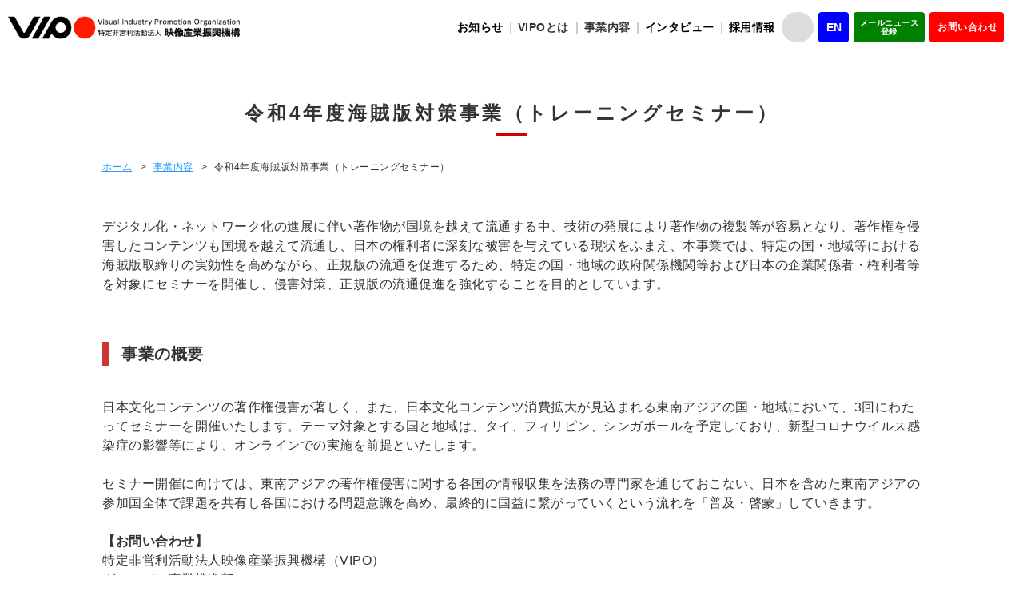

--- FILE ---
content_type: text/html; charset=UTF-8
request_url: https://www.vipo.or.jp/project/chosakuken_kaizoku/
body_size: 24383
content:

<!DOCTYPE html>
<html lang="ja">
<head>
<meta charset="UTF-8">
<meta http-equiv="X-UA-Compatible" content="IE=edge,chrome=1">
<meta name="viewport" content="width=device-width, initial-scale=1.0">

<link rel="shortcut icon" href="/common/images/favicon.ico"/>
<title>令和4年度海賊版対策事業（トレーニングセミナー） | 【VIPO】映像産業振興機構</title>
			<meta name="robots" content="index, follow" />
		<meta name="keywords" content="">
		<meta name="description" content="">
		
<!-- Google Tag Manager -->
<script>(function(w,d,s,l,i){w[l]=w[l]||[];w[l].push({'gtm.start':
new Date().getTime(),event:'gtm.js'});var f=d.getElementsByTagName(s)[0],
j=d.createElement(s),dl=l!='dataLayer'?'&l='+l:'';j.async=true;j.src=
'https://www.googletagmanager.com/gtm.js?id='+i+dl;f.parentNode.insertBefore(j,f);
})(window,document,'script','dataLayer','GTM-PWLQSR7');</script>
<!-- End Google Tag Manager -->

<!--css-->
<!-- font -->
<link rel="preconnect" href="https://fonts.googleapis.com">
<link rel="preconnect" href="https://fonts.gstatic.com" crossorigin>
<link href="https://fonts.googleapis.com/css2?family=Noto+Sans:ital,wdth,wght@0,62.5..100,100..900;1,62.5..100,100..900&display=swap" rel="stylesheet">

<link rel="profile" href="http://gmpg.org/xfn/11" />
<link rel="icon" type="image/png" href="https://www.vipo.or.jp/content/themes/vipo/library/images/favicon.png" />
<link rel="shortcut icon" type="image/vnd.microsoft.icon" href="https://www.vipo.or.jp/content/themes/vipo/library/images/favicon.ico" />
<link rel="apple-touch-icon" href="https://www.vipo.or.jp/content/themes/vipo/library/images/apple-touch-icon.png" />
<link rel="stylesheet" type="text/css" media="all" href="https://www.vipo.or.jp/content/themes/vipo/style.css?180817" />
<link rel="alternate" type="application/atom+xml" title="【VIPO】映像産業振興機構" href="https://www.vipo.or.jp/?feed=rss2&cat=4,5,6" />
<link rel="stylesheet" href="/common/css/common.css?ver=20260105" />
<link rel="stylesheet" href="/common/css/jquery.mmenu.all.css">
<link rel="stylesheet" href="/common/css/jquery.mCustomScrollbar.css">




<script type="text/javascript" src="/common/js/ga.js"></script>
<meta name='robots' content='max-image-preview:large' />
<link rel='dns-prefetch' href='//www.vipo.or.jp' />
<link rel='dns-prefetch' href='//challenges.cloudflare.com' />
<link rel="alternate" title="oEmbed (JSON)" type="application/json+oembed" href="https://www.vipo.or.jp/wp-json/oembed/1.0/embed?url=https%3A%2F%2Fwww.vipo.or.jp%2Fproject%2Fchosakuken_kaizoku%2F" />
<link rel="alternate" title="oEmbed (XML)" type="text/xml+oembed" href="https://www.vipo.or.jp/wp-json/oembed/1.0/embed?url=https%3A%2F%2Fwww.vipo.or.jp%2Fproject%2Fchosakuken_kaizoku%2F&#038;format=xml" />
<style id='wp-img-auto-sizes-contain-inline-css' type='text/css'>
img:is([sizes=auto i],[sizes^="auto," i]){contain-intrinsic-size:3000px 1500px}
/*# sourceURL=wp-img-auto-sizes-contain-inline-css */
</style>
<link rel='stylesheet' id='jvm-rich-text-icons-icon-font-css-css' href='https://www.vipo.or.jp/content/plugins/jvm-rich-text-icons/dist/fa-4.7/font-awesome.min.css?ver=6.9' type='text/css' media='all' />
<style id='wp-emoji-styles-inline-css' type='text/css'>

	img.wp-smiley, img.emoji {
		display: inline !important;
		border: none !important;
		box-shadow: none !important;
		height: 1em !important;
		width: 1em !important;
		margin: 0 0.07em !important;
		vertical-align: -0.1em !important;
		background: none !important;
		padding: 0 !important;
	}
/*# sourceURL=wp-emoji-styles-inline-css */
</style>
<link rel='stylesheet' id='contact-form-7-css' href='https://www.vipo.or.jp/content/plugins/contact-form-7/includes/css/styles.css?ver=6.1.4' type='text/css' media='all' />
<style id='contact-form-7-inline-css' type='text/css'>
.wpcf7 .wpcf7-recaptcha iframe {margin-bottom: 0;}.wpcf7 .wpcf7-recaptcha[data-align="center"] > div {margin: 0 auto;}.wpcf7 .wpcf7-recaptcha[data-align="right"] > div {margin: 0 0 0 auto;}
/*# sourceURL=contact-form-7-inline-css */
</style>
<script type="text/javascript" src="https://www.vipo.or.jp/wp-includes/js/jquery/jquery.js" id="jquery-core-js"></script>
<script type="text/javascript" src="https://www.vipo.or.jp/wp-includes/js/jquery/jquery-migrate.js" id="jquery-migrate-js"></script>
<script type="text/javascript" src="https://www.vipo.or.jp/content/themes/vipo/library/js/plugins.js" id="Plugins-js"></script>
<script type="text/javascript" src="https://www.vipo.or.jp/content/themes/vipo/library/js/global.js" id="Global Script-js"></script>
<link rel="https://api.w.org/" href="https://www.vipo.or.jp/wp-json/" /><link rel="alternate" title="JSON" type="application/json" href="https://www.vipo.or.jp/wp-json/wp/v2/pages/30793" /><link rel="canonical" href="https://www.vipo.or.jp/project/chosakuken_kaizoku/" />
<link rel='shortlink' href='https://www.vipo.or.jp/?p=30793' />
<link rel="stylesheet" href="https://www.vipo.or.jp/content/themes/vipo/library/css/style_before.css" type="text/css" media="all" />
		<style type="text/css" id="wp-custom-css">
			/* common table style */
.cmn_tbl {
  border: 1px solid #ccc !important;
}
.cmn_tbl th, .cmn_tbl td {
  text-align: left !important;
  vertical-align: top;
  border: 1px solid #ccc !important;
}
.cmn_tbl th{
	background: #eee;
}

/* J-LOD */
.jlodcase {
  display: flex;
  box-sizing: border-box;
  width: 100%;
}
.jlodcase_item {
  background: #efefef;
  margin-right: 10px;
  width: 240px;
}
.jlodcase_item:last-child {
  margin-right: 0;
}
.jlodcase_item img {
  object-fit: contain;
  height: 240px;
  width: 240px;
}

/* profile_flex */
.profile_flx {
  display: flex;
  justify-content: space-between;
  margin-bottom: 1em;
}
.pf_left {
  width: 140px;
margin-bottom: 1em;
}
.pf_left img {
  width: 100%;
}
.pf_right {
/*  width: 570px;*/
	width: calc(100% - 180px);
}
@media screen and (max-width:769px){
	.profile_flx {
		display: block;
	}
	.pf_right {
		width: 100%;
	}
}

/* other */
#post-content .check_pos_alert .wpcf7-not-valid-tip {
  position: static;
}
em, b {
  font-weight: bold;
}
.contents-inner h4 {
  border-bottom: 2px solid #dcdcdc;
}

/* add220607 */
.blocknone {
display: inline !important;
background: none !important;
padding: 0 !important;
margin: 0 !important;
}

/* イチオシの文字サイズ大きい時 */
@media screen and (min-width: 769px){
#work p {
font-size: 18px !important;
}
}

/* 2列 221027 */
.related_box {
display: flex;
flex-direction: column;
}
.related_item {
width: 100%;
}
.int_multi {
flex-direction: row !important;
flex-wrap: wrap !important;
}
.int_multi .related_item {
width: 47%;
}
.int_multi .related_item br {
display: none;
}

@media screen and (min-width:769px){
#pagetop{
bottom: 200px;
}
}

/* btn 230908 */
.btn-click {
  position: relative;
  z-index: 10;
}

.btn-click a {
padding: .8em 1em !important;
｝
		</style>
		<style>html {margin-top: 0px !important;}</style>
<link href="https://use.fontawesome.com/releases/v7.1.0/css/all.css" rel="stylesheet">

<script src="https://challenges.cloudflare.com/turnstile/v0/api.js" async defer></script>
</head>

<body  class="wp-singular page-template page-template-page-templates page-template-left-menu page-template-page-templatesleft-menu-php page page-id-30793 page-child parent-pageid-9 wp-theme-vipo stk-has-block-style-inheritance page-son-project">
<div id="container">
<!-- Google Tag Manager (noscript) -->
<noscript><iframe src="https://www.googletagmanager.com/ns.html?id=GTM-PWLQSR7"
height="0" width="0" style="display:none;visibility:hidden"></iframe></noscript>
<!-- End Google Tag Manager (noscript) -->
<header>
	<div class="headArea fixed">
	<div class="inner">
		<h1 class="logo"><a href="/"><img src="/common/images/logo.gif" alt="VIPO"></a></h1>
		
		<!-- SP -->
		<p id="menuBtn"><a href="#menu"><img src="/common/images/sp_menu_btn.gif" alt="MENU"></a></p>
		
		<nav id="menu">
			<ul>
				<li class="news"><a href="/news/">お知らせ</a></li>
				<li class="about"><a href="">VIPOとは</a>
					<ul class="about-list">
						<li><a href="/about/">VIPOとは</a></li>
						<li><a href="/about/value/">VIPOの理念</a></li>
						<li><a href="/about/establishment-purpose/">設立主旨・沿革</a></li>
						<li><a href="/about/greetings/">理事長挨拶</a></li>
						<li><a href="/about/executive-board/">役員紹介</a></li>
						<li><a href="/about/member-introduction">会員紹介</a></li>
						<li><a href="/about/organization-administration/">組織運営</a></li>
						<li><a href="/about/access/">所在地</a></li>
					</ul>
				</li>
				<li class="project"><a href="">事業内容</a>
					<ul class="project-list">
						<li><a href="/project/">事業一覧</a></li>
						<li><a href="/about/report/">事業実績・報告</a></li>
						<li><a href="/about/history/">主な事業活動</a></li>
						<li><a href="/past-projects/">過去の実施事業</a></li>
					</ul>
				</li>
				<li class="interview"><a href="/interview/list/">インタビュー</a></li>
				<li class="recruit"><a href="/contact/recruit/">採用情報</a></li>
				
				<!--li class="search"><a href="#">サイト内検索</a></li-->
				
				<li class="contact"><a href="/contact/">お問い合わせ</a></li>
				<li class="mailnews"><a href="https://news.vipo.or.jp/mf/vipo/mm/i">メールニュース登録</a></li>
				<li class="en"><a href="/en/">English site</a></li>
			</ul>
		</nav>
		
		<!-- PC -->
		<nav id="headNav">
		<div class="headNav">
			<ul class="nav">
				<li class="textmenu"><a href="/news/">お知らせ</a></li>
				<li class="textmenu about has-child">
					<span>VIPOとは</span>
					<div class="headSubnav-container">
						<div class="headSubnav">
							<div class="title"><span>VIPOとは</span></div>
							<ul>
								<li class="item"><i class="fa-solid fa-caret-right"></i><a href="/about/">VIPOとは</a></li>
								<li class="item"><i class="fa-solid fa-caret-right"></i><a href="/about/value/">VIPOの理念</a></li>
								<li class="item"><i class="fa-solid fa-caret-right"></i><a href="/about/establishment-purpose/">設立趣旨・沿革</a></li>
								<li class="item"><i class="fa-solid fa-caret-right"></i><a href="/about/greetings/">理事長挨拶</a></li>
								<li class="item"><i class="fa-solid fa-caret-right"></i><a href="/about/executive-board/">役員紹介</a></li>
								<li class="item"><i class="fa-solid fa-caret-right"></i><a href="/about/member-introduction/">会員紹介</a></li>
								<li class="item"><i class="fa-solid fa-caret-right"></i><a href="/about/organization-administration/">組織運営</a></li>
								<li class="item"><i class="fa-solid fa-caret-right"></i><a href="/about/access/">所在地</a></li>
							</ul>
						</div>
					</div>
				</li>
				<li class="textmenu jigyo has-child">
					<span>事業内容</span>
					<div class="headSubnav-container">
						<div class="headSubnav">
							<div class="title"><span>事業内容</span></div>
							<ul>
								<li class="item"><i class="fa-solid fa-caret-right"></i><a href="/project/">事業一覧</a></li>
								<li class="item"><i class="fa-solid fa-caret-right"></i><a href="/about/report/">事業実績・報告</a></li>
								<li class="item"><i class="fa-solid fa-caret-right"></i><a href="/about/history/">主な事業活動</a></li>
								<li class="item"><i class="fa-solid fa-caret-right"></i><a href="/past-projects/">過去の実施事業</a></li>
							</ul>
						</div>
					</div>
				</li>
				<li class="textmenu"><a href="/interview/list/">インタビュー</a></li>
				<li class="textmenu"><a href="/contact/recruit/">採用情報</a></li>
				
				<form class="search-container" action="/search_result" id="cse-search-box">
					<input type="hidden" name="cx" value="013190754760012482235:_lwxmnbhwde" />
					<input type="hidden" name="ie" value="UTF-8" />
					<input id="search-box" type="text" class="search-box" name="q" />
					<label for="search-box"><span class="glyphicon glyphicon-search search-icon"><i class="fa-solid fa-magnifying-glass"></i></span></label>
					<input type="submit" id="search-submit" name="sa" />
				</form>
				
				<li class="nav_button nav_en"><a href="/en/">EN</a></li>
				<li class="nav_button nav_mailnews"><a href="https://news.vipo.or.jp/mf/vipo/mm/i">メールニュース<br>登録</a></li>
				<li class="nav_button nav_contact"><a href="/contact/">お問い合わせ</a></li>
			</ul>
		</nav>
	</div><!-- / .inner -->
	
	</div>
	
</header>
<!-- primary -->
<div id="primary">
	<!-- breadcrumbs -->
	<nav id="breadcrumbs" role="navigation">
		<span><a title="【VIPO】映像産業振興機構に移動" href="https://www.vipo.or.jp/" class="home">ホーム</a></span><span class="separator">&gt;</span><span><a title="事業内容に移動" href="https://www.vipo.or.jp/project/" target="_self">事業内容</a></span><span class="separator">&gt;</span><span>令和4年度海賊版対策事業（トレーニングセミナー）</span>	</nav>
	<!-- /breadcrumbs -->
		
	<!-- content -->
	<div id="content" class="changeArea" role="main">

		
			<!-- post-30793 -->
			<article id="post-30793" class="post-30793 page type-page status-publish hentry">
				<header>
					<h2 id="page-title">令和4年度海賊版対策事業（トレーニングセミナー）</h2>
				</header>
				
				<div id="post-content" class="contents">
					<p>デジタル化・ネットワーク化の進展に伴い著作物が国境を越えて流通する中、技術の発展により著作物の複製等が容易となり、著作権を侵害したコンテンツも国境を越えて流通し、日本の権利者に深刻な被害を与えている現状をふまえ、本事業では、特定の国・地域等における海賊版取締りの実効性を高めながら、正規版の流通を促進するため、特定の国・地域の政府関係機関等および日本の企業関係者・権利者等を対象にセミナーを開催し、侵害対策、正規版の流通促進を強化することを目的としています。</p>
<h1>事業の概要</h1>
<p>日本文化コンテンツの著作権侵害が著しく、また、日本文化コンテンツ消費拡大が見込まれる東南アジアの国・地域において、3回にわたってセミナーを開催いたします。テーマ対象とする国と地域は、タイ、フィリピン、シンガポールを予定しており、新型コロナウイルス感染症の影響等により、オンラインでの実施を前提といたします。<br />
&nbsp;<br />
セミナー開催に向けては、東南アジアの著作権侵害に関する各国の情報収集を法務の専門家を通じておこない、日本を含めた東南アジアの参加国全体で課題を共有し各国における問題意識を高め、最終的に国益に繋がっていくという流れを「普及・啓蒙」していきます。<br />
&nbsp;<br />
<strong>【お問い合わせ】</strong><br />
 特定非営利活動法人映像産業振興機構（VIPO）<br />
 グローバル事業推進部<br />
Tel. 03-3543-7531</p>
				</div>

			</article>
			<!-- /post-30793 -->

				
	</div>
	<!-- /content -->
	
		
</div>
<!-- /primary -->

<footer class="changeArea">
<p id="pagetop"><img src="/common/images/pagetop.png" alt="ページトップへ"></p>
	<div id="footArea">
	
		<div class="footbox box01n">
			<ul>
			  <li class="ttl"><a href="/about/">VIPOとは</a> </li>
			  <li><a href="/about/value/">理念</a></li>
			  <li><a href="/about/greetings/">理事長挨拶</a></li>
			  <li><a href="/about/establishment-purpose/">設立趣旨・沿革</a>
			    <ul>
			      <li><a href="/about/establishment-purpose/establishment-purpose-2/">・経団連提言－知的財産推進計画2004</a></li>
			    </ul>
			  </li>
			  <li><a href="/about/organization-administration/">組織運営</a>
			    <ul>
			      <li><a href="/about/organization-administration/organization-administration-2/">・定款</a></li>
			    </ul>
			  </li>
			  <li><a href="/about/executive-board/">役員紹介</a></li>
			  <li><a href="/about/member-introduction/">会員紹介</a></li>
			  <li><a href="/about/access/">アクセス</a></li>
			  <li><a href="/about/history/">主な事業活動</a></li>
			  <li><a href="/u/tanka2.pdf">クラス別調査研究受託人件費単価</a></li>
			  <li><a href="/about/report/">事業実績・報告</a>
			    <ul>
			      <li><a href="/about/report/business-report/">・事業報告</a></li>
			      <li><a href="/about/report/business-plan/">・事業計画</a></li>
			      <li><a href="/about/report/financial-report/">・会計報告</a></li>
			      <li><a href="/about/report/accounts-budget/">・会計予算</a></li>
			      <li><a href="/about/report/activity-report/">・年間活動報告書</a></li>
			    </ul>
			  </li>
			</ul>
		</div>
		<!-- .box1n -->
		
		<div class="footbox box02n">
			<ul>
				<li class="ttl"><a href="/project/">事業内容</a></li>
			  <li><span>人材育成</span>
					<ul>
						<li><a href="/project/academy/">・VIPOアカデミー</a></li>
						<li><a href="/project/ndjc/">・ndjc: 若手映画作家育成プロジェクト</a></li>
						<li><a href="/project/cinema-intern/">・映画スタッフ育成事業</a></li>
						<li><a href="/project/afi/">・AFI Conservatory 日本人留学生推薦事業</a></li>
						<li><a href="/project/kyotofilmpitching/">・京都映画企画市</a></li>
						<li><a href="/project/vipo_film_lab/">・「VIPO Film Lab」</a></li>
					</ul>
				</li>
			  <li><span>人材育成/海外展開・市場開拓</span>
					<ul>
						<li><a href="/project/seminar/">・セミナー・ワークショップ</a></li>
						<li><a href="/project/jppp/">・令和7年度文化庁「活字文化のグローバル展開推進事業」</a></li>
						<li><a href="/project/legal/">・VIPO無料法律相談</a></li>
					</ul>
				</li>
			  <li><span>海外展開・市場開拓</span>
					<ul>
						<li><a href="/project/jloxplusr6/">・令和6年度補正クリエイター・事業者支援事業費補助金（クリエイター・事業者海外展開促進）</a></li>
						<li><a href="/project/caravan_r6/">・令和6年度 舞台芸術等総合支援事業（全国キャラバン）</a></li>
						<li><a href="/project/caravan_r7/">・令和7年度 舞台芸術等総合支援事業（全国キャラバン）</a></li>
						<li><a href="/project/anti-piracy_measures_r6/">・令和6年度海賊版対策事業（日越著作権協力事業）</a></li>
						<li><a href="/project/cofesta/">・コ・フェスタ JAPAN国際コンテンツフェスティバル</a></li>
						<li><a href="/project/cannes_in_tokio/">・カンヌ監督週間 in Tokio</a></li>
						<li><a href="/project/festivalscope/">・Festival Scope活用事業</a></li>
						<li><a href="/project/africa/">・令和7年度文化庁「国際文化交流・協力推進事業」（TICAD9関連イベントに係る調査及び企画運営実施業務）</a></li>
					</ul>
				</li>
			  <li><span>調査・情報サービス</span>
					<ul>
						<li><a href="/project/jacc/">・Japan Content Catalog</a></li>
						<li><a href="/project/jldb_r6/">・令和6年度全国ロケーションデータベースの利用促進等のための調査研究（JFCとの協業）</a></li>
						<li><a href="/project/japan-book-bank/">・Japan Book Bank 事業</a></li>
					</ul>
				</li>
			  <li><span>アーカイブ</span>
					<ul>
						<li><a href="/project/archive-corebase_kyoto-nonfilm_r5/">・令和5年度アーカイブ中核拠点形成モデル事業</a></li>
					</ul>
				</li>
			</ul>
			&nbsp;
			
			<details>
			<summary>過去の補助金事業</summary>
			<ul>
				<li><a href="/project/j-lop/">J-LOP</a></li>
				<li><a href="/project/j-lop-plus/">J-LOP+</a></li>
				<li><a href="/project/jlop/">JLOP</a></li>
				<li><a href="/project/jlop4/">J-LOP4</a></li>
				<li><a href="/project/hojokin2018/">クリエイターを中心としたグローバルコンテンツエコシステム創出事業費補助金</a></li>
				<li><a href="/project/j-lod/">J-LOD（平成30年度補助金）</a></li>
				<li><a href="/project/j-lodr1/">J-LOD（令和元年度補助金）</a></li>
				<li><a href="/project/j-lodr2/">J-LOD（令和2年度補助金）</a></li>
				<li><a href="/project/j-lodlive/">J-LODlive</a></li>
				<li><a href="/project/j-lodlive2/">J-LODlive2</a></li>
				<li><a href="/project/j-lodr3/">J-LOD（令和3年度補助金）</a></li>
				<li><a href="/project/jlox/">JLOX（令和4年度補助金）</a></li>
				<li><a href="/project/jloxplus/">JLOX＋（令和5年度補助金）</a></li>
			</ul>
			</details>
		</div>
		<!-- / .footbox box02n -->

    <div class="footbox box03n">
      <ul>
        <li class="ttl"><a href="https://news.vipo.or.jp/mf/vipo/mm/i">メールニュース登録</a></li>
        <li class="ttl"><a href="/contact/">お問い合わせ</a></li>
        <ul>
          <li><a href="/contact/recruit/">採用情報</a></li>
        </ul>
        <li class="ttl"><a href="/about/logo-guildline/">ロゴ規定</a></li>
        <li class="ttl"><a href="/privacy-policy/">プライバシーポリシー</a></li>
        <li class="ttl"><a href="/rules/">利用規約</a></li>
        <li class="ttl"><a href="/news/">新着情報一覧</a></li>
        <li class="ttl"><a href="/interview/list/">インタビュー</a></li>
        <li class="ttl"><a href="/about-member/">会員について</a></li>
          <ul>
            <li><a href="/about-member/#anchor01">入会方法</a></li>
          </ul>
      </ul>
    </div>
    <!-- / .footbox box03n --> 

  </div>
  <!-- / .footArea -->

  <p class="logo"><a href="/"><img src="/common/images/foot_logo.gif" alt="VIPO"></a></p>
  <p class="copy">
    <small>&copy; 2016-<span id="thisYear"></span> VIPO</small>
    <script type="text/javascript">
    date = new Date();
    thisYear = date.getFullYear();
    document.getElementById("thisYear").innerHTML = thisYear;
    </script>
  </p>
</footer>
<script>$ = jQuery;</script>
<!--
<script type='text/javascript' src='/content/plugins/easy-fancybox/js/jquery.fancybox.min.js'></script>
<script type="text/javascript">jQuery(document).on('ready post-load', function(){
var fb_IMG_select = 'a[href*=".jpg"]:not(.nofancybox,.pin-it-button), area[href*=".jpg"]:not(.nofancybox), a[href*=".jpeg"]:not(.nofancybox,.pin-it-button), area[href*=".jpeg"]:not(.nofancybox), a[href*=".png"]:not(.nofancybox,.pin-it-button), area[href*=".png"]:not(.nofancybox)';
jQuery(fb_IMG_select).addClass('fancybox image');
jQuery('a.fancybox').fancybox({'overlayColor': '#fff','overlayOpacity': 0.9,'hideOnContentClick': false,'titleShow': false});});
</script>
-->
<!-- <script src="/common/js/jquery-1.11.1.min.js"></script>  -->
<script src="/common/js/common.js"></script>
<!-- <script src="http://code.jquery.com/jquery-2.2.0.js"></script> -->
<script src="/common/js/jquery.mmenu.all.min.js"></script>
<script src="/common/js/jquery.cookie.js"></script>
<script src="/common/js/fontsize-change.js"></script>
<script src="/common/js/jquery.matchHeight.js"></script>
<script src="/common/js/smartRollover.js"></script>
<script src="/common/js/jquery.mCustomScrollbar.min.js"></script>
<script>
$(function(){
	var $menu = $('#menu');
	$menu.css({display:'none'});
	$menu.mmenu({
		offCanvas: {
			position :'right'
		}
	});
	var api = $menu.data('mmenu');
	api.bind('open', function () {
		$menu.css({display:'block'});
	});
	api.bind('closed', function () {
		$menu.css({display:'none'});
	});
	$('#menuBtn').click(function(event){
		event.preventDefault();
	});
			$('.scrollbox').mCustomScrollbar();
	});

</script>
<!-- <div class="fix-nav">
  <a href="https://www.vipo.or.jp/project/j-lodr2/" target="_blank" rel="noopener"><img src="https://www.vipo.or.jp/common/images/fix-nav-jlodr1.png" alt="" width="100%" height="auto"></a>
</div> -->
</body>

</html>

--- FILE ---
content_type: text/css
request_url: https://www.vipo.or.jp/content/themes/vipo/style.css?180817
body_size: 5370
content:
/*
Theme Name: VIPO 
Theme URI: http://www.vipo.or.jp
Author: VIPO
Author URI: http://www.vipo.or.jp
Description:
Version: 1.0.1
*/

@import url("/content/themes/vipo/library/css/styles.css"); 

/*
既存のスタイルは以下より読み込ませています。
http://www.vipo.or.jp/content/themes/vipo/library/css/styles.css
独自セレクタは、このコメントアウトより下に記載ください。
*/


/* header */

#globalArea {
  display: none;
}

/* footerを5列から3列に */

#footArea .footbox {
  box-sizing: border-box;
  padding: 0;
}

#footArea .box01n {
  box-sizing: border-box;
  padding: 10px;
  width: 35%;
}
#footArea .box02n {
  box-sizing: border-box;
  padding: 10px;
  width: 35%;
}
#footArea .box03n {
  box-sizing: border-box;
  padding: 10px;
  width: 30%;
}

@media screen and (min-width:769px){
header .headArea {
  border-bottom: 1px solid #666;
}
}

/* fix side banner */
.fix-nav {
  padding: 0;
  position: fixed;
  right: 0;
  top: 150px;
  width: 45px;
  z-index: 1000;
}

.fix-nav:hover {
  opacity: .9;
  transition: .4s;
  transform: scale(1.02);
}

@media screen and (max-width: 1000px){
.fix-nav {
  display: none;
}
}

/* top コンテンツの海外展開に役立つ */
.info-flex {
  background: #fff;
  background-image: url(https://www.vipo.or.jp/index/images/info-flex-item-btm.png);
  background-position: bottom center;
  background-repeat: no-repeat;
  display: flex;
  justify-content: space-around;
  padding-top: 1.5em;
  padding-bottom: 50px;
  width: 90%;
  margin: 10px auto 0;
  z-index: 10;
}

.info-flex-item {
  box-shadow: 0 0 2px rgba(0, 0, 0, .3);
  z-index: 10;
}

.info-flex-item img {
  width: 100%;
  z-index: 10;
}

@media screen and (max-width:769px){
.info-flex {
  background-image: none;
  margin-bottom: 10px;
  padding-bottom: 1.5em;
}

.info-flex-item {
  width: 22%;
}
}

/* パンくずリストがずれるためtopを240pxから200pxへ */
#primary #breadcrumbs {
  top: 200px !important;
}

/* 申込ボタンスタイル */
.btn-click {
  font-size: 16px;
  text-align: center;
  margin: 0 auto;
  width: 85%;
}

.btn-click a {
  color: #fff !important;
  line-height: 1.4;
  display: block !important;
  padding: .8em 0 .6em;
  text-decoration: none !important;
  transition: .2s all ease 0s;
  background-color: #369;
  border-radius: 4px;
}

.btn-click a:hover {
  letter-spacing: 1.2px;
  opacity: 0.75;
}

/* リクルート申込ページ */

.frm_style select
 {
   box-sizing: border-box;
   border: 1px solid #999;
   font-size: 100%;
   padding: .5em;
}

.recruit_btn {
  background: #cc2c2f;
  border: none;
  color: #ffffff;
	padding: .6em 1em .5em;
}

.recruit_btn:hover {
  background: #a32325;
  cursor: pointer;
}

/* news関連interview */
.related_wrap {
  border-bottom: 1px solid #999;
  font-size: medium;
  font-weight: bold;
  margin-bottom: .5em;
  padding-bottom: .5em;
  padding-left: 1em;
}
.related_box {
  list-style: none !important;
  margin: 0;
  padding: 0;
}
.related_item {
  box-sizing: border-box;
  padding-right: 1em;
  padding-top: 1em;
}
.related_item a:hover {
  color: #F33;
}
.related_item img{
  border: 3px solid #eee !important;
  box-sizing: border-box;
  float: left;
  margin-right: 1em;
  width: 100px;
}
.related_item img:hover {
  border: 3px solid #eee !important;
  opacity: .7;
  text-decoration: underline;
}
.related_time {
  font-size: small;
}
.cfix {
  display: block;
}
.cfix:after {
  clear: both;
  content: "";
  display: block;
}
.cfix:before {
  clear: both;
  content: "";
  display: block;
}

/* 汎用ボタン */
/* entry-button_off */
.e_btn-off {
  background: #ddd;
  border-radius: 5px;
  box-sizing: border-box;
  color: #666;
  margin: 2em auto 1em;
  padding: .7em 0 0.6em;
  text-align: center;
  width: 85%;
}
/* entry-button_on */
.e_btn-on {
  background: #3B579D;
  box-sizing: border-box;
  color: #fff;
  margin: 2em auto 1em;
  padding: 0;
  position: relative;
  text-align: center;
  width: 85%;
}
.e_btn-on a {
  color: #fff;
  display: block;
  padding: .6em 1em;
  text-decoration: none;
  transition: .2s;
}
.e_btn-on a:hover {
  background: #52A9EA;
  color: #fff;
}
.ety_btn-on a:active {
  background: #eee;
}

/* interview */
.int_archive_wrap {
  font-size: 80%;
  text-align: center;
}
.int_archive_wrap a {
  border: 2px solid #e9e9e9;
  color: #676767;
  display: inline-block;
  font-weight: bold;
  line-height: 1;
  padding: .8em 1em;
  text-decoration: none;
}
.int_archive_wrap a:hover {
  background: #676767;
  color: #fff;
}
.int_archive_toptxt {
/*  border-bottom: 1px solid #e9e9e9;*/
  margin: 0 auto;
  padding-bottom: .6em;
  text-align: center;
  width: 760px;
}


/* singleページ：pagination */
#meta-nav-bottom {
	text-align: center;
}
#meta-nav-bottom a.back {
	border: 1px solid gray;
	width: 75%;
	margin: 0 auto;
	padding: 4px 0;
}
#meta-nav-bottom a.back:hover {
	text-decoration: none;
	background-color: #f8f8f8;
	color: darkslategray;
}
.pagination-single {
	display: flex;
	justify-content: space-between;
	margin-bottom: 1rem;
	padding: 0;
}


--- FILE ---
content_type: text/css
request_url: https://www.vipo.or.jp/content/themes/vipo/library/css/style_before.css
body_size: 282
content:
@charset "utf-8";
/* 廃止 -> style_about.cssのみに
2025.11 Y.Tomono */

/*
#primary{
	width: 765px;
	margin:10px auto;
	width: 1024px;
	margin: 1rem auto 3rem;
	line-height:1.7;
}

#breadcrumbs {
	position: static !important;
	top: auto !important;
	left: auto !important;
}
*/

--- FILE ---
content_type: text/css
request_url: https://www.vipo.or.jp/content/themes/vipo/library/css/styles.css
body_size: 52867
content:
/* 
html5doctor.com Reset Stylesheet
v1.6.1
Last Updated: 2010-09-17
Author: Richard Clark - http://richclarkdesign.com 
Twitter: @rich_clark
*/

html, body, div, span, object, iframe,
h1, h2, h3, h4, h5, h6, p, blockquote, pre,
abbr, address, cite, code,
del, dfn, em, img, ins, kbd, q, samp,
small, strong, sub, sup, var,
b, i,
dl, dt, dd, ol, ul, li,
fieldset, form, label, legend,
table, caption, tbody, tfoot, thead, tr, th, td,
article, aside, canvas, details, figcaption, figure, 
footer, header, hgroup, menu, nav, section, summary,
time, mark, audio, video {
    margin:0;
    padding:0;
    border:0;
    outline:0;
    font-size:100%;
    vertical-align:baseline;
    background:transparent;
}

body {
    line-height:1;
}

article,aside,details,figcaption,figure,
footer,header,hgroup,menu,nav,section { 
    display:block;
}

nav ul {
    list-style:none;
}

blockquote, q {
    quotes:none;
}

blockquote:before, blockquote:after,
q:before, q:after {
    content:'';
    content:none;
}

a {
    margin:0;
    padding:0;
    font-size:100%;
    vertical-align:baseline;
    background:transparent;
}

/* change colours to suit your needs */
ins {
    background-color:#ff9;
    color:#000;
    text-decoration:none;
}

/* change colours to suit your needs */
mark {
    background-color:#ff9;
    color:#000; 
    font-style:italic;
    font-weight:bold;
}

del {
    text-decoration: line-through;
}

abbr[title], dfn[title] {
    border-bottom:1px dotted;
    cursor:help;
}

table {
    border-collapse:collapse;
    border-spacing:0;
}

/* change border colour to suit your needs */
hr {
    display:block;
    height:1px;
    border:0;   
    border-top:1px solid #cccccc;
    margin:1em 0;
    padding:0;
}

input, select {
    vertical-align:middle;
}

/* @end */

/* @group clearfix */

*:after {
	display: block;
	clear: both;
}

#branding,
#menu-header-nav,
#header-functions,
#header-size-control,
#header-search div,
#menu-global-nav,
#primary,
#content,
#information,
#information h1,
#site-contents,
#banner-top,
#banner-bottom,
#banner-bottom div,
#breadcrumbs,
#recommended,
.meta-nav,
#meta-nav-bottom,
.page-listingA,
.page-summary,
.page-summary section.summaryD,
.page-summary section .more,
#post-content ul.ulListA li,
.contents-inner ul.ulListA li,
.contact-form dd,
#social-icons {
	zoom: 1;
}

#branding:after,
#menu-header-nav:after,
#header-functions:after,
#header-size-control:after,
#header-search div:after,
#menu-global-nav:after,
#primary:after,
#content:after,
#information:after,
#information h1:after,
#site-contents:after,
#banner-top:after,
#banner-bottom:after,
#banner-bottom div:after,
#breadcrumbs:after,
#recommended:after,
.meta-nav:after,
#meta-nav-bottom:after,
.page-listingA:after,
.page-summary:after,
.page-summary section.summaryD:after,
.page-summary section .more:after,
#post-content ul.ulListA li:after,
.contents-inner ul.ulListA li:after,
.contact-form dd:after,
#social-icons:after {
	content: "";
}


/* @end */

/* @group Base */

html, body, div, span, object, iframe,
h1, h2, h3, h4, h5, h6, p, blockquote, pre,
abbr, address, cite, code,
del, dfn, em, img, ins, kbd, q, samp,
small, strong, sub, sup, var,
b, i,
dl, dt, dd, ol, ul, li,
fieldset, form, label, legend,
table, caption, tbody, tfoot, thead, tr, th, td,
article, aside, canvas, details, figcaption, figure, 
footer, header, hgroup, menu, nav, section, summary,
time, mark, audio, video {
	font: 13px/1.6 "ヒラギノ角ゴ ProN W3", "Hiragino Kaku Gothic ProN", "ヒラギノ角ゴ Pro W3", "Hiragino Kaku Gothic Pro", メイリオ, Meiryo, "ＭＳ Ｐゴシック", sans-serif;
	color: #333;
}

p {
	word-wrap: break-word;
}

a {
	text-decoration: none;
	color: #126ec5;
	overflow: hidden;
	outline: none;
}

a:hover,
a *:hover {
	color: #126ec5;
}

.ie7 a:active {
	position: static;
}

/* @end */

/* @group Common */

.clear-both {
	clear: both;
}

.clear-left {
	clear: left;
}

.clear-right {
	clear: right;
}

/* sprite-png24 */

#site-title a,
#menu-global-nav .menu-item a {
	background-image: url(images/sprite-png24.png);
	display: block;
	text-indent: -9999px;
}
#post-1099 #anchor01{
	margin-top:-95px;
	padding-top:65px;
}
.contents-inner .anchorlink{
	margin-top:-95px;
	padding-top:95px;
}
/* sprite-png8 */

#menu-item-89 a,
#menu-item-90 a,
#header-size-control span,
#s,
//#searchsubmit,
#visual-slider .bx-next,
#visual-slider .bx-prev,
#recommended-nav h1,
#information h1 span,
#menu-footer-nav-top #menu-item-91 a,
#site-contents section p a,
#left-nav .menu li a,
#news-left-nav-container h1 a,
#news-left-nav-container ul li a,
#breadcrumbs .site-home,
#breadcrumbs .separator,
.contact-form .wpcf7-submit,
.meta-nav span a,
.page-listing section p.more a,
.page-summary section.summaryD .summaryContent .more a,
.page-summary section.summaryC .more a,
#data-nav h1{
	background-image: url(images/sprite-png8.png);
	display: block;
	text-indent: -9999px;
}

/* sprite-jpg */

#menu-global-nav {
	background: url(images/sprite-jpg.jpg);
	display: block;
	text-indent: -9999px;
}

/* 中央寄せ */

#recommended,
#banner-container,
#menu-footer-nav-top,
#menu-footer-nav-bottom {
	width: 900px;
	margin-right: auto;
	margin-left: auto;
}
#primary .post-content{
	font-size:88%;
}

/* @end */

html {
}

body {

}

/* @group functions */


/* @end */

/* @group branding */

#branding {
	height: 295px;
	background: #feffff url(images/background/body.png) repeat-x;
	padding-bottom: 20px;
}

.home #branding {
	height: 195px;
}

.page-id-7 #branding,
.page-id-9 #branding,
.page-id-11 #branding,
.page-id-15 #branding,
.page-id-84 #branding {
	height: 350px;
}

#branding #branding-inner {
	width: 906px;
	margin-right: auto;
	margin-left: auto;
}

#branding #site-title {
	float: left;
	margin-top: 40px;
	margin-bottom: 25px;
	padding-left: 3px;
}

#branding #site-title a {
	width: 485px;
	height: 43px;
	background-position: 0 -149px;
}

#branding #site-title a:hover {
	background-position: 0 -192px;
}

#branding #site-description {
	display: none;
}

/* @group header-nav */

#header-nav {
	float: right;
	margin-right: 3px;
}

#menu-header-nav {
	height: 30px;
	width: 195px;
}

#menu-header-nav .menu-item {
	float: right;
	margin-left: 3px;
}

#menu-item-89 a {
	width: 124px;
	height: 30px;
	background-position: -448px 0;
}

#menu-item-89 a:hover {
	background-position: -448px -30px;
}

#menu-item-90 a {
	width: 65px;
	height: 30px;
	background-position: -572px 0;
}

#menu-item-90 a:hover {
	background-position: -572px -30px;
}

/* @end */

#header-functions {
	float: right;
	margin-top: 27px;
	width: 311px;
}

/* @group header-search */

#header-search {
	float: right;
	margin-left: 10px;
	margin-right: 3px;
}

#header-search div {
	width: 220px;
	height: 25px;
}

.screen-reader-text {
	display: none;
}

#s {
	width: 170px;
	height: 25px;
	background-position: -637px 0;
	padding: 0 5px;
	border-style: none;
	text-indent: 0;
	float: left;
}

.ie7 #s {
	background-color: transparent;
	line-height: 25px;
}

.ie8 #s  {
	line-height: 25px;
}

#s:focus {
	outline: none;
}
/* @end */

/* @group header-size-control */

#header-size-control {
	float: right;
	width: 78px;
	height: 25px;
}

#header-size-control span {
	width: 25px;
	height: 25px;
	float: left;
	cursor: pointer;
	margin-left: 1px;
}

#size-control-small {
	background-position: -448px -60px;
}

#size-control-small:hover, #size-control-small.active {
	background-position: -448px -85px;
}

#size-control-medium {
	background-position: -473px -60px;
}

#size-control-medium:hover, #size-control-medium.active {
	background-position: -473px -85px;
}

#size-control-large {
	background-position: -498px -60px;
}

#size-control-large:hover, #size-control-large.active {
	background-position: -498px -85px;
}



/* @end */

/* @group global-nav */

#global-nav {
	clear: both;
}

#menu-global-nav {
	width: 906px;
	height: 146px;
	background-repeat: no-repeat;
	background-position: 3px 0;
}

.page-template-page-templatescategory-top-php #menu-global-nav,
.page-template-page-templateskyoto-top-php #menu-global-nav {
	height: 201px;
	background-position: center;
	background-repeat: no-repeat;
}

.page-root-about #menu-global-nav {
	background-image: url(images/visual/category-top/about-vipo.jpg);
}

.page-root-project #menu-global-nav {
	background-image: url(images/visual/category-top/project.jpg);
}

.page-root-report #menu-global-nav {
	background-image: url(images/visual/category-top/report.jpg);
}

.page-root-kyoto #menu-global-nav {
	background-image: url(images/visual/category-top/kyoto.jpg);
}

.page-root-archives #menu-global-nav {
	background-image: url(images/visual/category-top/default.jpg);
}

.page-son-about #menu-global-nav {
	background-position: 3px -146px;
}

.page-son-project #menu-global-nav {
	background-position: 3px -292px;
}

.page-son-report #menu-global-nav {
	background-position: 3px -438px;
}

.page-son-kyoto #menu-global-nav {
	background-position: 3px -584px;
}

.home #menu-global-nav {
	height: 46px;
	background-image: none;
}

#menu-global-nav .menu-item {
	float: left;
}

#menu-global-nav .menu-item a {
	width: 150px;
	height: 46px;
}

#menu-global-nav #menu-item-111 a {
	width: 153px;
	background-position: 0 0;
}

#menu-global-nav #menu-item-111 a:hover, #menu-global-nav #menu-item-111 a.current {
	background-position: 0 -46px;
}

#menu-global-nav #menu-item-69 a {
	background-position: -153px 0;
}

#menu-global-nav #menu-item-69 a:hover, #menu-global-nav #menu-item-69 a.current, #menu-global-nav #menu-item-69 a.parentsLink {
	background-position: -153px -46px;
}

#menu-global-nav #menu-item-68 a {
	background-position: -303px 0;
}

#menu-global-nav #menu-item-68 a:hover, #menu-global-nav #menu-item-68 a.current, #menu-global-nav #menu-item-68 a.parentsLink {
	background-position: -303px -46px;
}

#menu-global-nav #menu-item-67 a {
	background-position: -453px 0;
}

#menu-global-nav #menu-item-67 a:hover, #menu-global-nav #menu-item-67 a.current, #menu-global-nav #menu-item-67 a.parentsLink {
	background-position: -453px -46px;
}

#menu-global-nav #menu-item-65 a {
	background-position: -603px 0;
}

#menu-global-nav #menu-item-65 a:hover, #menu-global-nav #menu-item-65 a.current, #menu-global-nav #menu-item-65 a.parentsLink {
	background-position: -603px -46px;
}

#menu-global-nav #menu-item-64 a {
	background-position: -753px 0;
	width: 153px;
}

#menu-global-nav #menu-item-64 a:hover, #menu-global-nav #menu-item-64 a.current, #menu-global-nav #menu-item-64 a.parentsLink {
	background-position: -753px -46px;
}

/* @end */

/* @end */

/* @group main */

.gecko #main {
	margin-top: -80px;
}

.gecko .search #main,
.gecko .error404 #main {
	margin-top: -55px;
}

.gecko .page-template-page-templatescategory-top-php #main,
.gecko .page-template-page-templateskyoto-top-php #main {
	margin-top: -55px;
}

.home #main {
	margin-top: 0;
}

/* @group primary */

#primary {
	width: 1024px;
	margin: 8rem auto 5rem;
	line-height: 1.7;
}
.home  {
	position: relative;
/*	top: -40px;*/
	margin-bottom: 0;
}

#slider-data {
	width: 350px;
	float: left;
	height: 800px;
}

#visual-slider {
	width: 350px;
	margin-bottom: 20px;
	overflow: hidden;
	height: 435px;
}

#visual-slider ul li {
	float: left;
	margin-bottom: 500px;
}

#visual-slider ul li a {
	height: 375px;
	display: block;
}

#visual-slider .bx-controls-direction {
	position: absolute;
	top: 390px;
	width: 350px;
}

#visual-slider .bx-next {
	width: 20px;
	height: 42px;
	background-position: -736px -106px;
	float: right;
}

#visual-slider .bx-next:hover {
	background-position: -736px -148px;
}

#visual-slider .bx-prev {
	width: 20px;
	height: 42px;
	background-position: -716px -106px;
	float: left;
}

#visual-slider .bx-prev:hover {
	background-position: -716px -148px;
}

#slider-thumb {
	position: absolute;
	top: 390px;
	width: 310px;
	text-align: center;
	margin-left: 20px;
	margin-right: 20px;
}

#slider-thumb a {
	border: 1px solid #e5e5e5;
	display: inline-block;
	margin-right: 1px;
	margin-left: 1px;
	cursor: pointer;
}

#slider-thumb a.active {
	border-color: #cb3936;
}

#slider-thumb a img {
	display: block;
}

#data-nav {
	
}

#data-nav h1 {
	width: 350px;
	height: 36px;
	background-position: 0 -402px;
}

#data-nav ul {
	
}

#data-nav ul li {
}

#data-nav ul li a {
	display: block;
}

#data-nav ul li a img {
	display: block;
}


/* @group recommended-nav */

#recommended-nav {
	width: 530px;
	float: right;
	margin-bottom: 20px;
	background-color: #de5651;
}

#recommended-nav h1 {
	height: 37px;
	background-position: 0 -110px;
}

#recommended-nav ul {
	margin-left: 15px;
	padding: 15px 15px 10px;
}

#recommended-nav ul li {
	margin-bottom: 5px;
	list-style-image: url(images/symbol/triangle-01.png);
	list-style-position: outside;
}

#recommended-nav ul li a {
	color: #feffff;
}

/* @end */

/* @group information */

#information h1 {
	display: block;
	color: #cd3731;
	border-left: 2px solid #cd3731;
	padding-left: 7px;
	border-bottom: 1px dotted #CCC;
	line-height: 1;
	padding-bottom: 12px;
	padding-top: 13px;
	width: 295px;
}

#information h1 span {
	width: 100px;
	height: 23px;
	float: left;
}

#information h1 span:hover {
	cursor: pointer;	
}

#news-heading {
	background-position: -716px -60px;
}

#news-heading:hover, #news-heading.active {
	background-position: -716px -83px;
}

#event-heading {
	background-position: -816px -60px;
}

#event-heading:hover, #event-heading.active {
	background-position: -816px -83px;
}

#left-container {
	width: 300px;
	float: left;
}

#left-container ul {
	
}

#left-container ul li {
	border-bottom: 1px dotted #CCC;
	font-size: 90%;
	padding-top: 10px;
	padding-bottom: 10px;
	padding-left: 9px;
	line-height: 1.4;
}

#left-container ul li a {
	font-size: 100%;
	color: #666;
	display: block;
	height: 1.2em;
}

#left-container ul li a:hover {
	color: #cd3731;
}

#left-container ul li.archive {
	padding: 10px 0 0;
	border-bottom-style: none;
	text-align: right;
}

#left-container ul li.archive a {
	font-size: 90%;
	color: #ee8e8a;
	background: url(images/symbol/triangle-03.png) no-repeat right 3px;
	padding-right: 10px;
}

#left-container ul li.archive a:hover {
	color: #c30d23;
}

#left-container ul li span {
	display: block;
	font-size: 90%;
	margin-bottom: 2px;
}

#right-container {
	width: 200px;
	float: right;
	margin-top: -40px;
}

#right-container ul {
	
}

#right-container ul li {
	list-style: none;
}

#right-container ul li a {
	
}

#right-container ul li a img {
	
}

/* @end */

/* @group site-contents */

#site-contents {
	border-bottom: 1px dotted #ccc;
	padding-bottom: 25px;
	clear: both;
	margin-top: 25px;
}

#site-contents h1 {
	display: none;
}

#site-contents section {
	float: left;
	width: 225px;
}

#site-contents section h1 {
	display: block;
	color: #cd3731;
	border-left: 2px solid #cd3731;
	padding-left: 7px;
	border-bottom: 1px dotted #CCC;
	line-height: 1;
	padding-bottom: 12px;
	padding-top: 13px;
	margin-bottom: 15px;
}

#site-contents section p {
	margin-right: 15px;
	font-size: 90%;
}

#site-contents section p img {
	display: block;
	margin-bottom: 10px;
}

#site-contents section p a.detail {
	width: 95px;
	height: 20px;
	background-position: -621px -60px;
	margin-top: 10px;
	margin-left: auto;
}

#site-contents section p a.detail:hover {
	background-position: -621px -80px;
}

/* @end */

/* @group breadcrumbs */

.gecko #breadcrumbs,
.ie11 #breadcrumbs {
	padding-top: 15px;
}

#breadcrumbs span {
	display: block;
	float: left;
	margin-right: 10px;
	font-size: 12px;
	line-height: 1.5;
}

.gecko #breadcrumbs span {
	line-height: 1.4;
}

#breadcrumbs span a {
	font-size: 100%;
	color: #2c99ff;
	text-decoration: underline;
}

#breadcrumbs .site-home {
	width: 17px;
	height: 15px;
	background-position: -530px -90px;
}

#breadcrumbs .site-home:hover {
	background-position: -530px -105px;
}

#breadcrumbs .separator {
	width: 6px;
	height: 10px;
	background-position: -547px -90px;
	margin-top: 0px;
}



/* @end */

/* @group meta-nav, nav-below */

#meta-nav-bottom {
	border-top: 1px dotted #919191;
	width: 660px;
	margin-top: 3em;
	padding-top: 1em;
	clear: both;
}

#meta-nav-bottom p {
	float: left;
}

#meta-nav-bottom p a {
	text-decoration: underline;
	color: #b2b2b2;
}

#meta-nav-bottom span {
	float: right;
	margin-left: 1px;
}

#meta-nav-bottom span a {
	width: 20px;
	height: 20px;
}

#meta-nav-bottom-search {
	margin-top: 20px;
	text-align: center;
}

.nav-previous a {
	background-position: -581px -90px;
}

.nav-previous a:hover {
	background-position: -581px -110px;
}

.nav-next a {
	background-position: -601px -90px;
}

.nav-next a:hover {
	background-position: -601px -110px;
}

#nav-below {
	border-top: 1px dotted #919191;
	padding-top: 2em;
	text-align: center;
	clear: both;
}

#nav-below span {
	margin-right: 1em;
	margin-left: 1em;
}

#extra-pagination {
	border-top: 1px dotted #919191;
	width: 660px;
	margin-top: 3em;
	padding-top: 1em;
	clear: both;
}

#extra-pagination ul {
	text-align: center;
}

#extra-pagination ul li {
	display: inline-block;
	vertical-align: top;
}

#extra-pagination ul li a {
	background-color: #c73b3e;
	color: #ffffff;
	display: block;
	width: 30px;
	line-height: 1;
	padding-top: 10px;
	padding-bottom: 8px;
}

#extra-pagination ul li a:hover {
	background-color: #800917;
	text-decoration: none;
}

#extra-pagination ul li.active span {
	background-color: #f0f1f0;
	display: block;
	width: 30px;
	line-height: 1;
	padding-top: 10px;
	padding-bottom: 8px;
}


/* @end */

/* @group content */

#content {
	width: 1024px;
}

#content.wide {
	width: auto;
	float: none;
}

#content header {
}

#content header p {
	margin-bottom: 10px;
}

#content header p a {
	color: #b2b2b2;
	text-decoration: underline;
}

#content header p a:hover {
	color: #cd3731;
}

#content header #page-title,
#content.category-top #page-title,
#content .j-lop-case header .page-title {
}

#content header #page-title span {
	font-size: 100%;
}

/* @group for category top page */

#content.category-top #page-title {
	text-align: center;
	font-size: 175%;
	background: url(images/line/content_header_bottom.png) no-repeat 0 bottom;
	padding-bottom: 15px;
	padding-left: 10px;
	padding-right: 10px;
	margin-top: 5px;
	color: #666;
	margin-bottom: 1.3em;
}

#content.category-top #page-title.title-small {
	font-size: 145%;
}

#content.category-top #page-title span {
	font-size: inherit;
	color: #212121;
}

.ie7 #content.category-top #page-title span {
	font-size: 100%;
}

#content.category-top #page-title.title-small span {
	font-size: 120%;
}

.category-top p.notes {
	color: #919191;
	margin-top: 2em;
	border-top: 1px dotted #ccc;
	padding-top: 2em;
}

.page-listing section {
	float: left;
	margin-right: 20px;
	margin-bottom: 20px;
	padding: 15px 10px;
	text-align: center;
	border: 1px solid #ededed;
}

.page-listing section.gray {
	background-color: #f2f2f2;
}

.page-listing section:hover,
.page-listing section:hover a,
.page-listing section:hover p.description,
.page-listing section.gray:hover,
.page-listing section.gray:hover p.description {
	cursor: pointer;
	background-color: #cd3731;
	color: #feffff;
}

.page-listing section:active {
	position: relative;
	top: 1px;
}

.page-listing section .inner {
	
}

.page-listing section .inner h1 {
	margin-bottom: 0.5em;
}

.page-listing section .inner h1 a {
	font-size: 115%;
	font-weight: bold;
}

.page-listing section .inner h1 a:hover {
	text-decoration: none;
}

.page-listing section .inner h1 a:active {
	position: static;
	top: 0;
}

.page-listing section .inner p.description {
	font-size: 90%;
	margin-bottom: 0.5em;
}

.page-listing section p.more {
	
}

.page-listing section p.more a {
	width: 95px;
	height: 20px;
	background-position: -621px -60px;
	margin-left: auto;
	margin-right: auto;
	margin-top: 1em;
}

.page-listing section p.more a:active {
	position: static;
	top: 0;
}

.page-listing section:hover p.more a {
	background-position: -621px -160px;
}

.page-listing section:hover {
	color: #feffff;
}

.page-listingA section {
	width: 188px;
}

.page-listingA section:nth-child(4n) {
	margin-right: 0;
}

.page-listingA section p.more {
}

.page-listingA section.gray p.more {
	margin-top: 0;
}

.page-listingB section {
	width: 264px;
}

.page-listingB section:nth-child(3n) {
	margin-right: 0;
}

.page-listingC {
	float: right;
	width: 445px;
}

.page-listingC section {
	width: 190px;
}

.page-listingC section:nth-child(2n) {
	margin-right: 0;
}

.page-summary {
	
}

.page-summary .summaryLeft {
	float: left;
	width: 435px;
}
.page-summary .summaryRight {
	float: right;
	width: 435px;
}

.page-summary section {
	
}

.page-summary section h1 {
	border-left: 2px solid #cd3731;
	padding-bottom: 6px;
	padding-left: 10px;
	padding-top: 6px;
	margin-bottom: 1.6em;
	clear: both;
}

.page-summary .summaryC {
	float: left;
	width: 450px;
}

.page-summary .summaryC .description {
	margin-right: 30px;
}

.page-summary .summaryC .description img {
	float: left;
	margin-right: 20px;
}

.page-summary .summaryC .more {
	margin-right: 30px;
	clear: both;
	padding-top: 1em;
}

.page-summary .summaryC .more a {
	width: 95px;
	height: 20px;
	background-position: -621px -60px;
	margin-left: auto;
}

.page-summary .summaryC .more a:hover {

}

/* @group section.summaryD */

section.summaryD {
	margin-bottom: 20px;
}

section.summaryD h1 {
	color: #cd3731;
	font-size: 15px;
}

section.summaryD .summaryContent {
	width: 206px;
	float: left;
	margin-right: 19px;
	margin-bottom: 19px;
	border: 1px solid #cbcccb;
}

section.summaryD .summaryContent:hover {
	cursor: pointer;
	border: 1px solid #cd3731;
}

section.summaryD .summaryContent:nth-child(odd) {
	margin-right: 0;
}

section.summaryD .summaryContent h2 {
	text-align: center;
	margin-top: 3px;
}

section.summaryD .summaryContent p {
	font-size: 11px;
	margin-right: 15px;
	margin-left: 15px;
	margin-bottom: 0;
}

section.summaryD .summaryContent:hover p {
	color: #cd3731;
}

section.summaryD .summaryContent .more {
	margin-bottom: 15px;
	margin-top: 15px;
}

section.summaryD .summaryContent .more a {
	width: 95px;
	height: 20px;
	background-position: -621px -60px;
	margin-right: auto;
	margin-left: auto;
}

section.summaryD .summaryContent .more a:hover,
section.summaryD .summaryContent .more a.hover {
	background-position: -621px -80px;
}

/* @end */

/* @group for kyoto top page */

#kyoto-news-container {
	width: 410px;
	float: left;
	margin-right: 45px;
}

#kyoto-news-container ul li {
	border-bottom: 1px dotted #CCC;
	font-size: 90%;
	padding-top: 10px;
	padding-bottom: 10px;
	padding-left: 9px;
	list-style-type: none;
}

#kyoto-news-container ul li.archive,
#kyoto-news-container ul li.contact {
	padding: 10px 0 0;
	border-bottom-style: none;
	text-align: right;
}

#kyoto-news-container ul li.archive a,
#kyoto-news-container ul li.contact a {
	font-size: 90%;
	color: #ee8e8a;
	background: url(images/symbol/triangle-03.png) no-repeat right 3px;
	padding-right: 10px;
}

#kyoto-news-container ul li.archive a:hover,
#kyoto-news-container ul li.contact a:hover {
	color: #c30d23;
}

#kyoto-news-container ul li.contact {
	padding-top: 0;
	margin-top: 3px;
}

#kyoto-news-container ul li span {
	display: block;
	font-size: 90%;
	margin-bottom: 2px;
}



/* @end */



/* @end */

/* @group for category listing page, search results page */

#content header #page-title .results-number {
	float: right;
}

.archive.category article,
.search-results article {
    border-bottom: 1px dotted #e6e6e6;
	padding-right: 10px;
	margin-top: 15px;
	padding-bottom: 15px;
	padding-left: 10px;
}

.search-results article.j-lop-case,
.search-results article.j-lop-plus-case, 
.search-results article.jlop-case {
	padding-left: 0;
	margin-top: 0;
	padding-right: 0;
}

.archive.category article:last-child,
.search-results article:last-child,
#post-search-results,
.search-results #post-search-results article:last-child {
	border-style: none;
	margin-bottom: 0;
}

.archive.category #content .post-meta,
.search-results #content .post-meta {
	margin-bottom: 5px;
}

.archive.category #content .post-meta time,
.archive.category #content .post-meta a,
.search-results #content .post-meta time,
.search-results #content .post-meta a {
	font-size: 90%;
}

.archive.category #content .post-header,
.search-results #content .post-header {
	background-image: none;
	padding: 0;
	margin: 0;
}

.search-results #post-search-results article {
	margin-bottom: 2em;
	padding-bottom: 2em;
}

#post-search-results .post-title {
	font-size: inherit;
	border-left: 2px solid #eaeaea;
	padding-top: 5px;
	padding-bottom: 5px;
	padding-left: 10px;
}

#post-search-results .post-title a {
	font-size: 110%;
}

#post-search-results .post-summary {
	font-size: 110%;
	margin-top: 1em;
}

#content-search {
	height: 35px;
}

.result-text {
	margin-bottom: 30px;
	text-align: center;
}

/* @end */

/* @group post-content */
#post-content,
.contents-inner {
	width: 1024px;
	box-sizing:border-box;
}

#post-content h1,
.contents-inner h1,
.contents h1 {
	border-left: 8px solid #cd3731;
	padding-left: 1rem;
	font-size: 20px;
	font-weight: bold;
	line-height: 1.5;
	margin-bottom: 2em;
	margin-top:3em;
  clear: both;
}
.ie7 #post-content h1:first-child {
	margin-top: 0;
}

#post-content h2,
.contents-inner h2
 {
	border-bottom: 1px dotted #e6e6e6;
	padding-bottom: 5px;
	color: #cd3731;
	margin-bottom: 1.6em;
	margin-top: 2em;
	padding-left: 10px;
	border-left: 2px solid #d5d5d5;
	padding-top: 5px;
	font-size: inherit;
	clear: both;
	text-align: left;
	position: unset;
}

#post-content h2 strong,
.contents-inner h2 strong {
	color: #424242;
	font-weight: normal;
	font-style: normal;
}

#post-content h3,
.contents-inner h3 {
	border-bottom: 1px dotted #e6e6e6;
	padding-bottom: 5px;
	font-size: inherit;
	margin-bottom: 1.6em;
	margin-top: 2em;
	padding-left: 10px;
	border-left: 2px solid #eaeaea;
	padding-top: 5px;
	clear: both;
}

#post-content h4,
.contents-inner h4 {
	margin-bottom: 1.6em;
	margin-top: 1.6em;
	font-weight: bold;
	font-size: inherit;
	clear: both;
}

#post-content strong,
.contents-inner strong {
	font-weight: bold;
	color: inherit;
	font-size: inherit;
	line-height: inherit;
}

#post-content span,
.contents-inner span {
	font-weight: inherit;
	font-style: inherit;
	color: inherit;
	font-size: inherit;
	line-height: inherit;
}

#post-content p,
.contents-inner p {
	font-size: inherit;
	margin-bottom: 1.6em;
	font-weight: normal;
}
#post-content hr,
.contents-inner hr {
	clear: both;
	margin-bottom: 3em;
	border-top: 1px dotted #919191;
	position: relative;
	left: -10px;
	width: 660px;
	margin-top: 3em;
}
#post-content blockquote,
.contents-inner blockquote {
	padding: 24px;
	font-style: italic;
	line-height: inherit;
}
#post-content blockquote p:last-child,
.contents-inner blockquote p:last-child {
	margin-bottom: 0;
}
#post-content code,
.contents-inner code {
	font: inherit/2 Consolas, Monaco, Lucida Console, monospace;
}
#post-content pre,
.contents-inner pre {
	border: 1px solid #ededed;
	color: #666;
	overflow: auto;
	padding: 24px;
	font: inherit Consolas, Monaco, Lucida Console, monospace;
}
#post-content pre code,
.contents-inner pre code {
	display: block;
	line-height: inherit;
}
#post-content abbr,
#post-content dfn,
#post-content acronym,
.contents-inner abbr,
.contents-inner dfn,
.contents-inner acronym {
	border-bottom: 1px dotted #666;
	cursor: help;
	font-size: inherit;
}
#post-content address,
.contents-inner address {
	display: block;
	font-size: inherit;
}
#post-content embed,
#post-content iframe,
#post-content object,
#post-content video,
.contents-inner embed,
.contents-inner iframe,
.contents-inner object,
.contents-inner video {

}
#post-content dl,
.contents-inner dl {
	margin-top: 1.6em;
	margin-bottom: 1.6em;
}
#post-content dt,
.contents-inner dt {
	font-weight: bold;
	font-size: inherit;
	margin-bottom: 0.5em;
	margin-top: 1.6em;
}
#post-content dd,
.contents-inner dd {
	font-size: inherit;
	margin-bottom: 1.6em;
	margin-top: 0.5em;
}
#post-content table,
.contents-inner table {
	border-bottom: 1px solid #ededed;
	margin-top: 1.6em;
	margin-bottom: 1.6em;
	width: 100%;
}
#post-content table caption,
.contents-inner table caption {
	font-size: inherit;
}

#post-content th,
#post-content thead td,
.contents-inner th,
.contents-inner thead td {
	border-top: 1px solid #ededed;
	border-bottom: 1px solid #ededed;
	padding: 8px 10px 6px;
	font-size: inherit;
	border-right: 1px solid #ededed;
	border-left: 1px solid #ededed;
	font-weight: bold;
	background-color: #f9f9f9;
	text-align: center;
	white-space: nowrap;
	vertical-align: middle;
}
#post-content td,
.contents-inner td {
	border-top: 1px solid #ededed;
	border-bottom: 1px solid #ededed;
	padding: 8px 10px 6px;
	font-size: inherit;
	border-right: 1px solid #ededed;
	border-left: 1px solid #ededed;
	font-size: inherit;
	vertical-align: middle;
}

#post-content td ul,
#post-content td ol,
.contents-inner td ul,
.contents-inner td ol {
	margin: 0;
}

#post-content td.cellA,
.contents-inner td.cellA {
	background-color: #f9f9f9;
	font-weight: bold;
}

#post-content .alignleft,
.contents-inner .alignleft {
	float: left;
	margin-right: 30px;
	margin-bottom: 2em;
	display: block;
}
#post-content .alignleft.wp-image-12598,
.contents-inner .alignleft.wp-image-12598{
	max-width:105px !important;
	margin-right: 0 !important;
}

#post-content .alignright,
.contents-inner .alignright {
	margin-left: 2em;
	margin-bottom: 2em;
	display: block;
	float: right;
	clear: right;
}

#post-content .aligncenter,
.contents-inner .aligncenter {
	margin: 2em auto;
	display: block;
}

#post-content .alignnone,
.contents-inner .alignnone {
	margin-top: 2em;
	margin-bottom: 2em;
	display: block;
}

#post-content a img,
.contents-inner a img {
	display: block;
	border: 4px solid #eaeaea;
}

#post-content a img:hover,
.contents-inner a img:hover {
	border-color: #cd3731;
}

#post-content .wp-caption,
.contents-inner .wp-caption {
	margin-bottom: 2em;
}

#post-content .wp-caption-text,
.contents-inner .wp-caption-text {
	font-size: 90%;
	color: #212121;
	margin-top: 5px;
}

#post-content .gallery,
.contents-inner .gallery {
	margin-top: 1.6em;
	margin-bottom: 1.6em;
}

#post-content .gallery .gallery-item,
.contents-inner .gallery .gallery-item {
	margin-top: 0;
	margin-bottom: 0;
	margin-right: 2px;
}

#post-content .gallery .gallery-item .gallery-icon,
.contents-inner .gallery .gallery-item .gallery-icon {
	margin-top: 0;
}

#post-content .gallery .gallery-item .gallery-icon img,
.contents-inner .gallery .gallery-item .gallery-icon img {
	margin-right: auto;
	margin-left: auto;
}

#post-content .gallery .gallery-item .gallery-caption,
.contents-inner .gallery .gallery-item .gallery-caption {
	margin: 10px;
}

#post-content .gallery .gallery-item .gallery-caption span,
.contents-inner .gallery .gallery-item .gallery-caption span {
	color: #919191;
	font-size: 11px;
}
#post-content a.page-link,
.contents-inner a.page-link {
	height: 25px;
	display: inline-block;
	background: url(images/symbol/triangle-02.png) no-repeat 5px 5px;
	padding-left: 18px;
	font-size: 90%;
}

#post-content ul.ulListA,
.contents-inner ul.ulListA {
	
}

#post-content ul.ulListA li,
.contents-inner ul.ulListA li {
	list-style-type: none;
	vertical-align: middle;
	border-bottom: 1px dotted #CCC;
	margin-bottom: 1em;
	padding-bottom: 1em;
}

#post-content ul.ulListA li:last-child,
.contents-inner ul.ulListA li:last-child {
	border-bottom-style: none;
}

#post-content ul.ulListA li a,
.contents-inner ul.ulListA li a {
	
}

#post-content ul.ulListA li img,
.contents-inner ul.ulListA li img {
	margin-right: 1em;
	margin-bottom: 0;
}

#post-content a.pdf,
.contents-inner a.pdf {
	display: block;
	background: #f9f9f9 url(images/icons/pdf.png) no-repeat 5px center;
	margin-bottom: 2px;
	padding: 12px 10px 10px 45px;
}

#post-content a.doc,
#post-content a.docx,
.contents-inner a.doc,
.contents-inner a.docx {
	display: block;
	background: #f9f9f9 url(images/icons/doc.png) no-repeat 5px center;
	margin-bottom: 2px;
	padding: 12px 10px 10px 45px;
}

#post-content a.xls,
#post-content a.xlsx,
.contents-inner a.xls,
.contents-inner a.xlsx {
	display: block;
	background: #f9f9f9 url(images/icons/xls.png) no-repeat 5px center;
	margin-bottom: 2px;
	padding: 12px 10px 10px 45px;
}

#post-content a.ppt,
#post-content a.pptx,
.contents-inner a.ppt,
.contents-inner a.pptx {
	display: block;
	background: #f9f9f9 url(images/icons/ppt.png) no-repeat 5px center;
	margin-bottom: 2px;
	padding: 12px 10px 10px 45px;
}

#post-content .compulsory,
.contents-inner .compulsory {
	font-weight: bold;
	color: #ff2600;
}

/* @group contact-form */

.contact-form dd .captcha-img {
	display: block;
	margin-top: 15px;
	margin-bottom: 10px;
}

.contact-form dd .captcha-input {
	padding: 5px;
	width: 75px;
	margin-bottom: 20px;
	margin-right: 10px;
	position: relative;
	top: 8px;
}

.contact-form .wpcf7-text {
	padding: 5px;
}

.contact-form .wpcf7-textarea {
	padding: 5px;
	width: 628px;
	height: 300px;
}

.contact-form .wpcf7-submit {
	width: 95px;
	height: 30px;
	background-position: -621px -100px;
	padding: 0;
	border-style: none;
	cursor: pointer;
	float: left;
	background-color: transparent;
		background-image: url(images/sprite-png8.png);
	display: block;
	text-indent: -9999px;
}

.contact-form .wpcf7-submit:hover {
	background-position: -621px -130px;
}

#post-content .wpcf7 {
	margin: 0;
	padding: 0;
}

#post-content .wpcf7-response-output {
	margin: 2em 0 0;
	padding: 10px 15px 9px;
	clear: both;
}

.ie7 #post-content .wpcf7-response-output {
	padding-top: 8px;
}

#post-content .wpcf7-mail-sent-ok {
	border: 2px none #f7e700;
	background-color: #009aff;
	color: #feffff;
}

#post-content .wpcf7-mail-sent-ng {
	border: 2px none #f7e700;
	background-color: #c53c42;
	color: #feffff;
}

#post-content .wpcf7-spam-blocked {
	border: 2px none #f7e700;
	background-color: #c53c42;
	color: #feffff;
}

#post-content .wpcf7-validation-errors {
	border: 2px none #f7e700;
	background-color: #c53c42;
	color: #feffff;
}

#post-content .wpcf7-form-control-wrap {
	position: relative;
}

#post-content .wpcf7-not-valid-tip {
	position: absolute;
	left: 105%;
	z-index: 100;
	background: #fff;
	border: 1px none #ff0000;
	top: -2px;
	padding: 0;
	width: 345px;
	font-size: 100%;
	color: #c33c45;
}

#post-content .your-message .wpcf7-not-valid-tip {
	top: 30px;
	left: 450px;
}

.ie7 #post-content .your-message .wpcf7-not-valid-tip {
	top: 330px;
}

#post-content .wpcf7-not-valid-tip-no-ajax {
	color: #c33c45;
	font-size: 100%;
	display: block;
}

#post-content .wpcf7-list-item {
	margin-left: 0.5em;
	display: block;
}

#post-content .wpcf7-display-none {
	display: none;
}

#post-content .wpcf7 img.ajax-loader {
	border: none;
	vertical-align: middle;
	margin-left: 10px;
	float: left;
	margin-top: 7px;
}

#post-content .wpcf7 .watermark {
	color: #888;
}

/* @end */

/* @end */

/* @group case */

#social-icons {
	float: right;
}

#social-icons li {
	float: left;
	margin-left: 5px;
	list-style: none;
}

#social-icons li a {
	background-repeat: no-repeat;
	text-indent: -9999px;
	display: block;
	width: 30px;
	height: 30px;
	background-size: 30px 30px;
}

#social-icons li a#social-facebook {
	background-image: url(images/icons/sns_facebook.png);
}
#social-icons li a#social-twitter {
	background-image: url(images/icons/sns_twitter.png);
}
#social-icons li a#social-x {
	background-image: url(images/icons/sns_x.png);
}

#case-title {
	font-size: 18px;
	margin-bottom: 20px !important;
	padding-left: 10px;
	border-left: 5px solid #cc3630;
	font-weight: bold;
}

#case-title-plus {
	font-size: 18px;
	margin-bottom: 20px !important;
	padding-left: 10px;
	border-left: 5px solid #cc3630;
	font-weight: bold;
}

.article-type {
	background-repeat: no-repeat;
	padding-left: 20px;
	line-height: 16px;
	margin-bottom: 15px !important;
}

.article-type.promotion {
	color: #e61961;
	background-image: url(images/icons/icon-earth-promotion.png);
}

.article-type.localize {
	color: #03afec;
	background-image: url(images/icons/icon-earth-localize.png);
}

.article-category {

}

.article-category li {
	list-style: none;
	display: inline-block;
	color: #ffffff;
	background-color: #000000;
	margin-right: 5px;
	padding: 5px 10px 4px;
	font-size: 12px;
	line-height: 12px;
	border-radius: 3px;
	-webkit-border-radius: 3px;
	-moz-border-radius: 3px; 
}

.article-category li.j-lop-case_genre,
.article-category li.jlop-case_genre,
.article-category li.j-lop-plus-case_genre {
	background-color: #980002;
}

.article-category li.j-lop-case_area,
.article-category li.jlop-case_area,
.article-category li.j-lop-plus-case_area {
	background-color: #8eaa05;
}

.article-category li.j-lop-case_year,
.article-category li.jlop-case_year,
.article-category li.j-lop-plus-case_year {
	background-color: #6f00ec;
}

.article-operator {
	border-left: 3px solid #f0970b;
	margin-top: 20px;
	font-size: 16px !important;
	font-weight: bold;
	padding-left: 5px;
	line-height: 16px;
	padding-top: 2px;
}

.article-operator.promotion {
	border-left-color: #e61961;
}

.article-operator.localize {
	border-left-color: #03afec;
}

#post-content .article-images,
.contents-inner .article-images
 {
	float: right;
	margin-top: 0;
}

#post-content .article-images li,
.contents-inner .article-images li {
	list-style: none;
}

#post-content .article-images li img,
.contents-inner .article-images li img {
	max-width: 250px;
	height: auto;
}

#case-container-box {
	width: 680px;
	margin:0 auto;
}

.print-case {
	display: none;
}

.case-container {
	width: 320px;
	float: left;
	margin: 0 20px 20px 0 !important;
	padding: 0 !important;
	border-bottom-style: none !important;
}

.case-container a {
	border: 1px solid #b2b3b2;
	padding: 15px;
	display: block;
}

.case-container a:hover,
.case-container a *:hover {
	text-decoration: none;
}

.case-container a h2:hover {
	color: #666;
}

.case-container a .thumbnail-container {
	background-color: #f0f2f0;
}

.case-container a .thumbnail-container img {
	max-width: 288px;
	height: auto;
	margin-bottom: 20px;
	margin-right: auto;
	margin-left: auto;
	display: block;
}

.case-container a p.article-type {
	margin-bottom: 10px !;
}

.case-container a h2 {
	margin-bottom: 10px;
} 

.case-container a ul {
	margin-bottom: 15px;
}

.case-container a ul li {
	margin-bottom: 5px;
	font-size: 10px !important;
}

.case-container a p.article-operator {
	margin: 0;
	padding: 0;
	border-style: none;
	font-size: 12px !important;
}

/* @end */



/* @group [old] post-content */

#post-content .float-left,
.contents-inner .float-left, {
	float: left;
	margin-right: 30px;
	margin-bottom: 2em;
	display: block;
}

#post-content .float-left img,
.contents-inner .float-left img {
	
}

#post-content .float-left p,
.contents-inner .float-left p {
	color: #212121;
}

#post-content .float-left p strong,
.contents-inner .float-left p strong {
	font-weight: normal;
	font-style: normal;
}

#post-content .float-right,
.contents-inner .float-right {
	margin-left: 2em;
	margin-bottom: 2em;
	display: block;
	float: right;
	clear: right;
}

#post-content .float-right img,
.contents-inner .float-right img {
	margin-bottom: 0;
}

#post-content .float-right p,
.contents-inner .float-right p {
	color: #212121;
}

#post-content .float-right p strong,
.contents-inner .float-right p strong {
	font-weight: normal;
	font-style: normal;
}



/* @end */



/* @end */

/* @group left-nav */

#left-nav {
	float: left;
}

#left-nav .menu,
#news-left-nav-container {
	background-color: #f2f2f2;
	width: 240px;
	padding-left: 1px;
	padding-top: 4px;
	margin-bottom: 20px;
}

#news-left-nav-container {
	padding-bottom: 1px;
}

#left-nav .menu li a,
#news-left-nav-container h1 a {
	width: 240px;
	height: 30px;
	background-position: 0 -148px;
	text-indent: 0;
	padding-bottom: 1px;
	padding-left: 18px;
	line-height: 34px;
	font-size: 12px;
}

#left-nav .menu li a:hover,
#left-nav .menu li a.current,
#left-nav .menu li.current-menu-item a,
#left-nav .menu li.current-menu-ancestor a,
#left-nav #menu-j-lop-case li a.parentsLink,
#left-nav #menu-j-lop-case-3 li a.parentsLink,
#news-left-nav-container h1 a:hover,
#news-left-nav-container h1 a.current {
	background-position: 0 -183px;
	color: #feffff;
	text-decoration: none;
}

#left-nav .menu li:first-child a,
#news-left-nav-container h1:first-child a {
	height: 31px;
	background-position: 0 -147px;
}

#left-nav .menu li:first-child a:hover,
#left-nav .menu li:first-child a.current,
#left-nav .menu li:first-child a.parentsLink,
#news-left-nav-container h1:first-child a:hover,
#news-left-nav-container h1:first-child a.current,
#news-left-nav-container h1:first-child a.parentsLink {
	background-position: 0 -182px;
}

#left-nav .menu li:last-child a {
	height: 35px;
	padding-bottom: 0;
}

#left-nav .menu li:last-child .sub-menu
{
	position: relative;
	top: -4px;
}

#left-nav .menu li .sub-menu,
#news-left-nav-container ul {
	margin-top: -1px;
	margin-left: 8px;
	display: none;
}

/*J-LOP, J-LOP支援事例 メニュー調整*/

.post-type-archive-j-lop-case #left-nav #menu-j-lop-case li#menu-item-9964 a,
.post-type-archive-j-lop-plus-case #left-nav #menu-j-lop-case-2 li#menu-item-9963 a,
.post-type-archive-j-lop-plus-case #left-nav #menu-j-lop-case-3 li#menu-item-9963 a,
.post-type-archive-gp2018-plus-case #left-nav #menu-j-lop-case-3 li#menu-item-9963 a,
.post-type-archive-j-lop4-case #left-nav #menu-j-lop-case-3 li#menu-item-9963 a {
	color: #c30d23;
}

.search-results #left-nav #menu-j-lop-case li#menu-item-9882 a,
.search-results #left-nav #menu-j-lop-case-2 li#menu-item-9881 a,
.search-results #left-nav #menu-j-lop-case-3 li#menu-item-9881 a {
	background-position: -218px -180px;
	color: #feffff;
}

.post-type-archive-j-lop-case #left-nav #menu-j-lop-case li .sub-menu #menu-item-9882 a,
.post-type-archive-j-lop-plus-case #left-nav #menu-j-lop-case-2 li .sub-menu #menu-item-9881 a,
.post-type-archive-j-lop-plus-case #left-nav #menu-j-lop-case-3 li .sub-menu #menu-item-9881 a,
.post-type-archive-j-lop4-case #left-nav #menu-j-lop-case-3 li .sub-menu #menu-item-9881 a,
.post-type-archive-gp2018-case #left-nav #menu-j-lop-case-3 li .sub-menu #menu-item-9881 a,
.post-type-archive-j-lop-case #left-nav #menu-j-lop-case li#menu-item-9964 a:hover,
.post-type-archive-j-lop-plus-case #left-nav #menu-j-lop-case-2 li#menu-item-9963 a:hover,
.post-type-archive-j-lop-plus-case #left-nav #menu-j-lop-case-3 li#menu-item-9963 a:hover,
.post-type-archive-j-lop4-case #left-nav #menu-j-lop-case-3 li#menu-item-9963 a:hover,
.post-type-archive-gp2018-case #left-nav #menu-j-lop-case-3 li#menu-item-9963 a:hover {
	color: #ffffff;
}

.single-j-lop-case #left-nav #menu-j-lop-case li .sub-menu,
.single-jlop-case #left-nav #menu-jlop-case li .sub-menu,
.single-j-lop-plus-case #left-nav #menu-j-lop-case-2 li .sub-menu,
.single-j-lop-plus-case #left-nav #menu-j-lop-case-3 li .sub-menu,
.search-results #left-nav #menu-j-lop-case li .sub-menu,
.search-results #left-nav #menu-j-lop-case-2 li .sub-menu,
.search-results #left-nav #menu-j-lop-case-3 li .sub-menu,
.archive #left-nav #menu-j-lop-case li .sub-menu,
.archive #left-nav #menu-j-lop-case-2 li .sub-menu,
.archive #left-nav #menu-j-lop-case-3 li .sub-menu {
	display: block;
}

.single-j-lop-case #left-nav #menu-j-lop-case li ul li a.parentsLink,
.single-jlop-case #left-nav #menu-jlop-case li ul li a.parentsLink,
.single-j-lop-plus-case #left-nav #menu-j-lop-case-2 li ul li a.parentsLink,
.single-j-lop-plus-case #left-nav #menu-j-lop-case-3 li ul li a.parentsLink,
.archive #left-nav #menu-j-lop-case li .sub-menu li#menu-item-9882 a,
.archive #left-nav #menu-j-lop-case-2 li .sub-menu li#menu-item-9881 a,
.archive #left-nav #menu-j-lop-case-3 li .sub-menu li#menu-item-9881 a {
	background-position: -218px -180px;
	color: #feffff;
}

/* ここまで*/

#news-left-nav-container ul {
	display: block;
	margin-bottom: 8px;
}

#news-left-nav-container ul:last-child {
}

#left-nav .menu li .sub-menu li a,
#news-left-nav-container ul li a {
	width: 197px;
	background-position: -218px -147px;
	padding-left: 10px;
	font-size: 11px;
	color: #c30d23;
	height: 30px;
}

#news-left-nav-container ul li a {
	text-indent: 0;
	line-height: 34px;
	height: 32px;
	margin-top: -2px;
}

#left-nav .menu li .sub-menu li a:hover,
#left-nav .menu li .sub-menu li a.current,
#news-left-nav-container ul li a:hover,
#news-left-nav-container ul li a.current {
	background-position: -218px -180px;
	color: #feffff;
}

#left-nav .menu li .sub-menu li:first-child a {
	height: 30px;
}

#left-nav .menu li .sub-menu li:first-child a:hover {
	
}

#left-nav .menu li .sub-menu li:last-child a {
	height: 32px;
	margin-bottom: 10px;
}

#left-nav .menu li:last-child .sub-menu li:last-child a {
	border-bottom: 4px solid #f2f2f2;
}

#left-nav .menu li .sub-menu li:last-child a:hover {
	
}

#left-nav .menu li.current-menu-item .sub-menu,
#left-nav .menu li.current-menu-ancestor .sub-menu {
	display: block;
}

/* @group news-left-nav */

.category-recommend #news-left-nav-container #left-nav-title-recommend a {
	margin-bottom: -1px;
}

.category-recommend #news-left-nav-container #left-nav-title-recommend a,
.category-news #news-left-nav-container #left-nav-title-news a,
.category-event #news-left-nav-container #left-nav-title-event a,
.category-kyoto-news #news-left-nav-container #left-nav-title-kyoto-news a {
	background-position: 0 -183px;
	color: #feffff;
	text-decoration: none;
}

.category-news #wp-category-archive-4 ul li a.parentsYear,
.category-event #wp-category-archive-7 ul li a.parentsYear,
.category-kyoto-news #wp-category-archive-5 ul li a.parentsYear {
	background-position: -218px -180px;
	color: #feffff;
}


/* @end */



/* @group case-container */

#left-nav .case-nav-container {
	border: 5px solid #f1f2f1;
	padding: 10px;
	width: 240px;
	box-sizing:border-box;
}

#left-nav .case-nav-container .form-free {
	border-bottom: 3px solid #f0f2f0;
	padding-bottom: 10px;
}

#left-nav .case-nav-container .form-free p {
	font-weight: bold;
	font-size: 12px;
	margin-bottom: 5px;
}

#left-nav .case-nav-container .form-free input {
	margin-bottom: 5px;
}

#left-nav .case-nav-container h3 {
	font-weight: bold;
	margin-bottom: 10px;
	border-bottom-style: solid;
	border-bottom-width: 3px;
	padding-bottom: 2px;
	margin-top: 15px;
	font-size: 12px;
}

#left-nav .case-nav-container h3.case_cat {
	border-bottom-color: #03afec;
}

#left-nav .case-nav-container h3.case_operator {
	border-bottom-color: #e61961;
}

#left-nav .case-nav-container h3.case_genre {
	border-bottom-color: #980002;
}

#left-nav .case-nav-container h3.case_area {
	border-bottom-color: #8eaa05;
}

#left-nav .case-nav-container h3.case_year {
	border-bottom-color: #6f00ec;
}

#left-nav .case-nav-container form {
	
}

#left-nav .case-nav-container form .form-comment {
	font-size: 10px;
	margin-bottom: 5px;
}

#left-nav .case-nav-container form ul {
	
}

#left-nav .case-nav-container form ul li {
	margin-bottom: 2px;
}

#left-nav .case-nav-container form ul li label {
	font-size: 12px;
	letter-spacing: 0;
}

#left-nav .case-nav-container form ul li label.disabled {
	color: #a5a5a5;
}

#left-nav .case-nav-container form ul li label input {
	margin-right: 4px;
	margin-top: 0;
}

/* @end */



/* @end */

/* @end */

/* @end */

/* @group recommended */

#recommended {
	margin-bottom: 10px;
}

#recommended #recommended-nav {
	float: left;
	width: 490px;
	background: url(images/background/recommended-nav-small.png) 0 bottom;
}

#recommended #recommended-nav h1 {
	background-position: 0 -218px;
}

#recommended #recommended-banners {
	float: right;
	width: 410px;
}

#recommended #recommended-banners p {
	float: left;
	margin-left: 5px;
}



/* @end */

/* @group banner-container */

#banner-container {
	margin-top: -10px;
	margin-bottom: 30px;
}

#banner-container ul {

}

#banner-container ul li {
	list-style: none;
	display: inline-block;
	margin-right: 20px;
}

#banner-container ul li a,
#banner-container ul li a img {
	display: block;
}

/* @end */

/* @group colophon */

#colophon {
	padding-bottom: 25px;
}

#footer-nav-top {
	background-color: #f1f1f1;
	margin-bottom: 25px;
	height: 40px;
}

#menu-footer-nav-top {
	
}

#menu-footer-nav-top .menu-item {
	margin-right: 15px;
	background: url(images/symbol/triangle-02.png) 0 15px no-repeat;
	padding-left: 18px;
	float: left;
	line-height: 40px;
}

#menu-footer-nav-top #menu-item-91 {
	float: right;
	margin-top: 13px;
	margin-right: 0;
	background-image: none;
}

#menu-footer-nav-top #menu-item-91 a {
	width: 98px;
	height: 15px;
	background-position: -523px -60px;
}

.ie7 #menu-footer-nav-top #menu-item-91 a {
	padding-left: 0;
}

#menu-footer-nav-top #menu-item-91 a:hover {
	background-position: -523px -75px;
}

#menu-footer-nav-top .menu-item a {
	white-space: nowrap;
	font-size: 90%;
	margin-left: -3px;
}

#menu-footer-nav-bottom {
	text-align: center;
}

#menu-footer-nav-bottom .menu-item {
	margin-right: 15px;
	background: url(images/symbol/triangle-01.png) 0 5px no-repeat;
	padding-left: 18px;
	display: inline-block;
}

#menu-footer-nav-bottom .menu-item a {
	color: #feffff;
	white-space: nowrap;
	font-size: 90%;
	margin-left: -3px;
}

.ie7 #menu-footer-nav-bottom .menu-item a {
	margin-left: 0;
	background: url(images/symbol/triangle-01.png) no-repeat 0 5px;
	padding-left: 13px;
	white-space: pre;
}

.ie8 #menu-footer-nav-bottom .menu-item a {
	margin-left: -8px;
}


.ie9 #menu-footer-nav-bottom .menu-item a,
.ie1 #menu-footer-nav-bottom .menu-item a {
	margin-left: -7px;
}

#colophon p {
	clear: both;
	padding-top: 25px;
}

#colophon p strong small {
	color: #feffff;
	text-align: center;
	display: block;
}



/* @end */

/* @group Plugins */

/* @group bxslider */

/**
 * BxSlider v4.0 - Fully loaded, responsive content slider
 * http://bxslider.com
 *
 * Written by: Steven Wanderski, 2012
 * http://stevenwanderski.com
 * (while drinking Belgian ales and listening to jazz)
 *
 * CEO and founder of bxCreative, LTD
 * http://bxcreative.com
 */


/** RESET AND LAYOUT
===================================*/

.bx-wrapper {
	position: relative;
	margin: 0;
	padding: 0;
	*zoom: 1;
	height: 375px;
}

.bx-wrapper img {
	width: 100%;
	display: block;
}

.bx-wrapper a:active {
	top: 0;
}


/** THEME
===================================*/

/* LOADER */

/* PAGER */

/* DIRECTION CONTROLS (NEXT / PREV) */

/* AUTO CONTROLS (START / STOP) */

/* PAGER WITH AUTO-CONTROLS HYBRID LAYOUT */

/* IMAGE CAPTIONS */

/* @end */



/* @end */

@media print{

html {
	background-color: #ffffff;
	padding-top: 2em;
}

#branding,
#colophon,
#left-nav,
#breadcrumbs,
#social-icons {
	display: none;
}

#main,
#primary,
#content {
	margin: 0;
	width: 100%;
	padding: 0;
	float: none;
}

#post-content,
.contents-inner,
#meta-nav-bottom {
	width: auto;
}

#content header #page-title,
#content.category-top #page-title,
#content header {
	background: none;
}

#page-title {
	border-bottom: 0.5mm solid #000000 !important;
	padding-bottom: 1em !important;
	font-size: 30px !important;
	font-weight: bold;
}

#page-title .print-none {
	display: none;
}

.j-lop-plus-case .title-search,
.jlop-case .title-search,
.j-lop-case .title-search {
	display: none;
}

 .ie #page-title {
 	padding-top: 0em;
 }

#case-container-box,
.case-container {
	width: 100%;
}

.case-container a {
	display: none;
}

.print-case {
	display: block;
	margin-bottom: 3em;
	border-bottom: 0.5mm solid #a1a1a1;
	padding-bottom: 2em;
	page-break-inside: avoid;
}

.print-case .article-type {
	margin: 0 2em 1.5em 0;
	padding-top: 0;
	padding-right: 0;
	padding-bottom: 0;
	font-size: 16px;
	display: inline-block;
}

.print-case .article-operator {
	margin: 0 0 1.5em;
	border-style: none;
	padding: 0;
	font-size: 16px;
	display: inline-block;
}

.print-case .print-case-text {
	font-size: 16px;
	margin-bottom: 1.5em;
}

.print-case .print-case-text p {
	margin-bottom: 1em;
	font-size: 16px;
}

.print-case .print-case-text p.case-title {
	font-weight: bold;
	font-size: 22px;
}

.print-case .print-case-text p strong {
	font-weight: bold;
}

.print-case .article-category {
	margin-bottom: 1.5em;
}

.print-case .article-images {
	
}

.print-case .article-images li {
	display: inline-block;
	margin-right: 1em;
	max-width: 23%;
	vertical-align: top;
	margin-bottom: 1em;
}

.print-case .article-images li img {
	width: auto;
	max-width: 100%;
	height: auto;
	max-height: 20%;
}

#extra-pagination {
	clear: both;
	display: none;
}

div #post-content p {
		    font-size: 135%;
    		line-height: 150%;
	 }
}


div #post-content p {
	font-size: 100%;
	line-height: 150%;
}


/*===========================
    SP layout
===========================*/
@media screen and (max-width:769px){
#primary {
	width: 100%;
}
#content {
	width: 100%;
}
#post-content, .contents-inner {
	width: 98%;
}
#post-content td, .contents-inner td {
	display: block;
}
.about .lead {
	width: 100% !important;
}
}